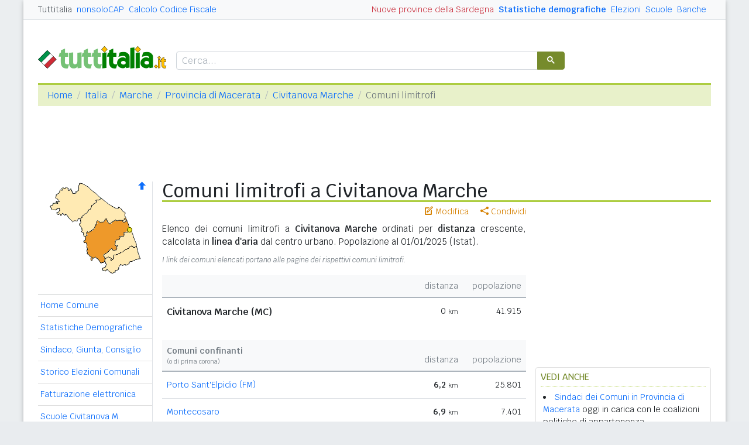

--- FILE ---
content_type: text/html
request_url: https://www.tuttitalia.it/marche/52-civitanova-marche/73-comuni-limitrofi/
body_size: 7097
content:
<!doctype html><html lang="it"><head><meta charset="utf-8"><meta http-equiv="X-UA-Compatible" content="IE=edge"><meta name="viewport" content="width=device-width, initial-scale=1"><title>Comuni limitrofi a Civitanova Marche (MC) - distanze in km</title><meta name="description" content="Comuni confinanti con Civitanova Marche di prima e seconda corona. Distanze chilometriche (km) dalle città capoluogo delle Marche e da altre principali città italiane."><link rel="stylesheet" type="text/css" href="/etc/v2/css/tit.min.css?2416"><link rel="apple-touch-icon" sizes="180x180" href="/apple-touch-icon.png"><link rel="icon" href="/favicon-32x32.png" sizes="32x32" type="image/png"><link rel="icon" href="/favicon-16x16.png" sizes="16x16" type="image/png"><meta name="msapplication-TileColor" content="#f2f2f2"><meta name="theme-color" content="#f2f2f2"><link rel="shortcut icon" href="/favicon.ico" type="image/x-icon"><link rel="canonical" href="https://www.tuttitalia.it/marche/52-civitanova-marche/73-comuni-limitrofi/"><meta property="og:title" content="Comuni limitrofi a Civitanova Marche (MC) - distanze in km"><meta property="og:description" content="Comuni confinanti con Civitanova Marche di prima e seconda corona. Distanze chilometriche (km) dalle citt&agrave; capoluogo delle Marche e da altre principali citt&agrave; italiane."><meta property="og:url" content="https://www.tuttitalia.it/marche/52-civitanova-marche/73-comuni-limitrofi/"><meta property="og:image" content="https://images.tuttitalia.it/marche/36-provincia-di-macerata/og-cartina-provincia-macerata.gif"><meta property="og:image:width" content="200"><meta property="og:image:height" content="200"><meta property="og:type" content="article"><meta property="og:site_name" content="Tuttitalia.it"><meta property="og:locale" content="it_IT"><meta name="twitter:card" content="summary"><meta property="fb:app_id" content="123716392879"><script>(function(w,d,s,l,i){w[l]=w[l]||[];w[l].push({'gtm.start':new Date().getTime(),event:'gtm.js'});var f=d.getElementsByTagName(s)[0],j=d.createElement(s),dl=l!='dataLayer'?'&l='+l:'';j.async=true;j.src='https://www.googletagmanager.com/gtm.js?id='+i+dl;f.parentNode.insertBefore(j,f);})(window,document,'script','dataLayer','GTM-W6XVCS9');</script><script>window.googletag = window.googletag || { cmd: [] };</script><script>window.gwte = ["t2_manchette","t2_leaderboard","t2_atf","t2_btf","t2_sidebar_top","t2_sidebar_sticky"];</script><script async src="https://securepubads.g.doubleclick.net/tag/js/gpt.js" crossorigin="anonymous"></script><script src="/etc/v2/js/it_slots.min.js" data-cfasync="false"></script></head><body><noscript><iframe src="https://www.googletagmanager.com/ns.html?id=GTM-W6XVCS9" height="0" width="0" style="display:none;visibility:hidden"></iframe></noscript><header><script async src="https://cse.google.com/cse.js?cx=partner-pub-3120999668603196:pid4safyyb9"></script><nav class="gwpm"><div class="gwga align-items-center"><div class="d-xl-none mr-3"><button class="gwoq" type="button" data-toggle="sidebar"><div class="gwjw"><span></span><span></span><span></span></div></button></div><div class="d-sm-none"><a href="/" title="Vai all'Homepage"><img class="gwun" src="https://images.tuttitalia.it/logo/tuttitalia.png" alt="Tuttitalia.it"></a></div><div class="d-none d-sm-flex justify-content-between flex-grow-1"><div class="text-nowrap d-none d-sm-inline-block"><a class="gwox active" href="/">Tuttitalia</a><a class="gwox" href="https://www.nonsolocap.it/">nonsoloCAP</a><a class="gwox" href="https://www.nonsolocap.it/calcolo-codice-fiscale/">Calcolo Codice Fiscale</a></div><div id="gwwf" class="gwkc mr-2 text-right d-none d-sm-inline-block"></div></div><div class="d-none d-sm-flex justify-content-between text-nowrap"><a class="gwox d-none d-lg-inline-block gwri" href="/statistiche/">Statistiche demografiche</a><a class="gwox d-none d-lg-inline-block" href="/elezioni-italiane/">Elezioni</a><a class="gwox d-none d-md-inline-block" href="/scuole/">Scuole</a><a class="gwox d-none d-md-inline-block" href="/banche/">Banche</a></div><div class="d-sm-none"><a class="gwvu collapsed" href="#gwsx" data-toggle="collapse" role="button" aria-expanded="false" aria-controls="searchBox"><div class="gwti"><i class="gwgi gwgr"></i></div></a></div></div></nav><div class="d-sm-none collapse" id="gwsx"><div class="gwsn"></div></div><div class="gwhr"><div class="gwom align-items-end"><div class="d-none d-sm-block mb-2"><a href="/" title="Vai all'Homepage"><img class="gwun" src="https://images.tuttitalia.it/logo/tuttitalia.png" alt="Tuttitalia.it"></a></div><div class="d-none d-sm-block gwwz"><div class="gwdk"></div></div></div><div class="gwmt d-none d-lg-block"><div id="gpt-t2_manchette"><script>googletag.cmd.push(function () { googletag.display('gpt-t2_manchette'); });</script></div></div></div></header><div class="gwdu"></div><div class="gwgh gwbl"><div class="toast mb-3" id="gwto" role="alert" aria-live="assertive" aria-atomic="true"><div class="toast-header bg-success text-white"><i class="gwgi gwcd mr-2"></i><h6 class="font-size-sm text-white mb-0 mr-auto">Fatto!</h6><button class="close text-white ml-2 mb-1" type="button" data-dismiss="toast" aria-label="Close"><span aria-hidden="true">&times;</span></button></div><div class="toast-body bg-success text-white"></div></div><div class="toast mb-3" id="gwsg" role="alert" data-autohide="false" aria-live="assertive" aria-atomic="true"><div class="toast-header bg-danger text-white"><i class="gwgi gwxc mr-2"></i><h6 class="font-size-sm text-white mb-0 mr-auto">Errore</h6><button class="close text-white ml-2 mb-1" type="button" data-dismiss="toast" aria-label="Close"><span aria-hidden="true">&times;</span></button></div><div class="toast-body bg-danger text-white"></div></div></div><div class="gwpv d-none d-sm-block"><nav aria-label="breadcrumb"><ol class="breadcrumb"><li class="breadcrumb-item"><a href="/">Home</a></li><li class="breadcrumb-item"><a href="/italia/">Italia</a></li><li class="breadcrumb-item"><a href="/marche/">Marche</a></li><li class="breadcrumb-item"><a href="/marche/provincia-di-macerata/">Provincia di Macerata</a></li><li class="breadcrumb-item"><a href="/marche/52-civitanova-marche/">Civitanova Marche</a></li><li class="breadcrumb-item active" aria-current="page">Comuni limitrofi</li></ol></nav></div><div class="gwlu"><div id="gpt-t2_leaderboard"><script>googletag.cmd.push(function () { googletag.display('gpt-t2_leaderboard'); });</script></div></div><div class="gwuf"><div class="gwud"><div class="gwms gwoh"><div class="gwmh"><div class="gwas"><div style="position:relative;"><img src="https://images.tuttitalia.it/marche/36-provincia-di-macerata/cartina-provincia-macerata.gif" width="160" height="160" usemap="#gwwa" alt=""> <a href="/marche/52-civitanova-marche/"><i class="gwgi gwav" style="position:absolute;right:10px;top:0;" title="Area Geografica SU"><span class="d-xl-none">&nbsp;</span></i> </a><span class="gwsl d-none d-xl-block" style="background-position:-15px -80px;width:9px;height:9px;position:absolute;left:152px;top:78px"></span></div></div><div class="gwmp"><div class="list-group list-group-flush mb-3"><a class="list-group-item list-group-item-action" href="/marche/52-civitanova-marche/">Home Comune</a><a class="list-group-item list-group-item-action" href="/marche/52-civitanova-marche/statistiche/">Statistiche Demografiche</a><a class="list-group-item list-group-item-action" href="/marche/52-civitanova-marche/64-amministrazione/">Sindaco, Giunta, Consiglio</a><a class="list-group-item list-group-item-action" href="/marche/52-civitanova-marche/storico-elezioni-comunali/">Storico Elezioni Comunali</a><a class="list-group-item list-group-item-action" href="/marche/52-civitanova-marche/fatturazione-elettronica/">Fatturazione elettronica</a><a class="list-group-item list-group-item-action" href="/marche/52-civitanova-marche/26-scuole/">Scuole Civitanova M.</a><a class="list-group-item list-group-item-action" href="/marche/52-civitanova-marche/18-banche/">Banche Civitanova M.</a><a class="list-group-item list-group-item-action" href="/marche/52-civitanova-marche/rischio-sismico/">Rischio Sismico</a><a class="list-group-item list-group-item-action" href="/marche/52-civitanova-marche/classificazione-climatica/">Classificazione Climatica</a><a class="list-group-item list-group-item-action active" href="/marche/52-civitanova-marche/73-comuni-limitrofi/">Comuni Limitrofi</a><a class="list-group-item list-group-item-action" href="/marche/52-civitanova-marche/22-mappa/">Mappa e Stradario</a></div></div><div class="gwbd"><h2>Speciali</h2><div class="list-group list-group-flush"><a class="list-group-item list-group-item-action gwjl" href="/elezioni-italiane/elezioni-comunali-marche-2025/">Elezioni Amministrative 2025</a><a class="list-group-item list-group-item-action gwjl" href="/elezioni-italiane/elezioni-regionali-marche-2025/">Regionali Marche 2025</a></div><h2>Pagine Utili</h2><div class="list-group list-group-flush"><a class="list-group-item list-group-item-action" href="/marche/provincia-di-macerata/96-sindaci-comuni/">Sindaci in provincia di MC</a><a class="list-group-item list-group-item-action" href="/marche/provincia-di-macerata/45-elenco-telefonico-comuni/">Centralini Comuni prov. MC</a><a class="list-group-item list-group-item-action" href="/marche/provincia-di-macerata/76-prefisso/">Prefissi Telefonici prov. MC</a><a class="list-group-item list-group-item-action" href="/marche/provincia-di-macerata/28-cap/">CAP comuni in prov. di MC</a><a class="list-group-item list-group-item-action" href="/marche/46-presidenti-province/">Presidenti delle Province</a><a class="list-group-item list-group-item-action" href="/presidenti-regioni/">Presidenti delle Regioni</a><a class="list-group-item list-group-item-action" href="/fusione-comuni/marche/">Fusione Comuni Marche</a></div><h2>Classifiche</h2><div class="list-group list-group-flush"><a class="list-group-item list-group-item-action" href="/marche/provincia-di-macerata/20-comuni/popolazione/">Comuni in provincia di MC</a><a class="list-group-item list-group-item-action" href="/marche/36-province/">Province marchigiane </a><a class="list-group-item list-group-item-action" href="/regioni/">Regioni italiane</a><a class="list-group-item list-group-item-action" href="/citta-metropolitane/">Città Metropolitane</a><a class="list-group-item list-group-item-action" href="/capoluoghi/">Comuni capoluogo</a><a class="list-group-item list-group-item-action" href="/citta/popolazione/">Comuni <b>&gt;</b> 60.000 abitanti</a><a class="list-group-item list-group-item-action" href="/comuni-piccoli/popolazione/">Comuni <b>&lt;</b> 150 abitanti</a><a class="list-group-item list-group-item-action gwjk" href="/comuni-per-fasce-demografiche/">Comuni/fasce demografiche</a><a class="list-group-item list-group-item-action" href="/comuni-minori-5000-abitanti/">Comuni <b>&lt;</b> 5.000 abitanti</a></div></div><div class="gwtf"><h2>Turismo in Rete</h2><div class="list-group list-group-flush"><a class="list-group-item list-group-item-action" href="/associazioni/">Associazioni di Comuni</a><a class="list-group-item list-group-item-action" href="/itinerari-tematici/">Itinerari Tematici Locali</a><a class="list-group-item list-group-item-action" href="/bandiera-blu/2025-spiagge/">Bandiera Blu 2025</a></div></div><div class="gwbs"><h2>Network</h2><div class="list-group list-group-flush"><a href="https://www.nonsolocap.it/" class="list-group-item list-group-item-action gwbr">nonsoloCAP.it</a><a href="https://www.nonsolocap.it/calcolo-codice-fiscale/" class="list-group-item list-group-item-action gwbr">Calcolo Codice Fiscale</a><div id="gwmo" class="list-group-item list-group-item-action gwkc"></div></div></div></div></div><div class="gwtb flex-grow-1"><div class="gwpv d-sm-none"><nav aria-label="breadcrumb"><ol class="breadcrumb"><li class="breadcrumb-item"><a href="/"><i class="gwgi gwlb"></i></a></li><li class="breadcrumb-item"><a href="/italia/">IT</a></li><li class="breadcrumb-item"><a href="/marche/">MAR</a></li><li class="breadcrumb-item"><a href="/marche/provincia-di-macerata/">MC</a></li><li class="breadcrumb-item"><a href="/marche/52-civitanova-marche/">Civitanova Marche</a></li></ol></nav></div><div class="gway"><h1>Comuni limitrofi a Civitanova Marche</h1></div><div class="d-md-flex"><div class="gwnw gwtb flex-grow-1"><div class="gwlp"><a class="gwjv" data-toggle="popover" data-placement="bottom" data-popover-content="#gwdo" title="Suggerisci modifiche"><i class="gwgi gwbx"></i> Modifica</a><a class="gwjv" data-toggle="popover" data-placement="bottom" data-popover-content="#gwre" title="Condividi questa pagina"><i class="gwgi gwtc"></i> Condividi</a><div class="d-none" id="gwdo"><div class="popover-body"><form class="gwtp needs-validation" novalidate><div class="form-group"><label for="gwso">Cosa vuoi modificare o aggiungere in questa pagina?</label><textarea class="form-control" id="gwso" required></textarea><div class="invalid-feedback">inserisci il testo del messaggio</div></div><div class="form-group"><label for="gwdp">La tua email <small>(facoltativo)</small></label><input type="email" class="form-control" id="gwdp" placeholder="nome@esempio.it" aria-describedby="gwsb"><div class="invalid-feedback">indirizzo di email non valido</div><small id="gwsb" class="form-text text-muted">inserisci la tua email se vuoi una risposta</small></div><div class="form-group mb-2"><a href="#" class="gwut">Annulla</a><button type="submit" class="btn btn-primary float-right gwfz">Invia</button></div></form></div></div><div class="d-none" id="gwre"><div class="popover-body"><div><a class="gwsd gwio mr-2 my-2" href="#"><i class="gwgi gwyy"></i> Facebook</a><a class="gwsd gwno my-2" href="#"><i class="gwgi gwlc"></i> x.com</a><div class="w-100"></div><a class="gwsd gwpe mr-2 my-2" href="#" data-action="share/whatsapp/share"><i class="gwgi gwup"></i> whatsapp</a><a class="gwsd gwpx my-2" href="#"><i class="gwgi gwze"></i> email</a></div></div></div></div><div class="gwod"><p>Elenco dei comuni limitrofi a <b>Civitanova Marche</b> ordinati per <b>distanza</b> crescente, calcolata in <b>linea d'aria</b> dal centro urbano. Popolazione al 01/01/2025 (Istat).</p><small class="text-muted font-italic">I link dei comuni elencati portano alle pagine dei rispettivi comuni limitrofi.</small></div><table class="table gwkz mb-4"><thead><tr><th class="col-8 col-sm-6">&nbsp;</th><th class="col-4 col-sm-3">distanza</th><th class="col-sm-3 gwct">popolazione</th></tr></thead><tbody><tr class="border-0"><td class="gwyr gwri">Civitanova Marche (MC)</td><td>0 <small>km</small></td><td class="gwct">41.915</td></tr></tbody></table><table class="table gwkz"><thead><tr><th class="col-8 col-sm-6"><b>Comuni confinanti</b> <small>(o di prima corona)</small></th><th class="col-4 col-sm-3">distanza</th><th class="col-sm-3 gwct">popolazione</th></tr></thead><tbody><tr><td><a href="/marche/64-porto-sant-elpidio/63-comuni-limitrofi/">Porto Sant'Elpidio (FM)</a></td><td class="gwsr">6,2 <small>km</small></td><td class="gwct">25.801</td></tr><tr><td><a href="/marche/35-montecosaro/44-comuni-limitrofi/">Montecosaro</a></td><td class="gwsr">6,9 <small>km</small></td><td class="gwct">7.401</td></tr><tr><td><a href="/marche/30-sant-elpidio-a-mare/71-comuni-limitrofi/">Sant'Elpidio a Mare (FM)</a></td><td class="gwsr">9,0 <small>km</small></td><td class="gwct">16.375</td></tr><tr><td><a href="/marche/15-potenza-picena/73-comuni-limitrofi/">Potenza Picena</a></td><td class="gwsr">10,5 <small>km</small></td><td class="gwct">15.433</td></tr></tbody></table><table class="table gwkz"><thead><tr><th class="col-8 col-sm-6"><b>Comuni di seconda corona</b> <small>(confinanti con la prima corona)</small></th><th class="col-4 col-sm-3">distanza</th><th class="col-sm-3 gwct">popolazione</th></tr></thead><tbody><tr><td><a href="/marche/65-morrovalle/82-comuni-limitrofi/">Morrovalle</a></td><td class="gwsr">10,7 <small>km</small></td><td class="gwct">9.792</td></tr><tr><td><a href="/marche/26-montegranaro/21-comuni-limitrofi/">Montegranaro (FM)</a></td><td class="gwsr">10,8 <small>km</small></td><td class="gwct">12.436</td></tr><tr><td><a href="/marche/97-monte-urano/46-comuni-limitrofi/">Monte Urano (FM)</a></td><td class="gwsr">12,2 <small>km</small></td><td class="gwct">7.832</td></tr><tr><td><a href="/marche/97-montelupone/95-comuni-limitrofi/">Montelupone</a></td><td class="gwsr">12,8 <small>km</small></td><td class="gwct">3.365</td></tr><tr><td><a href="/marche/89-porto-recanati/12-comuni-limitrofi/">Porto Recanati</a></td><td class="gwsr">15,2 <small>km</small></td><td class="gwct">12.590</td></tr><tr><td><a href="/marche/82-fermo/21-comuni-limitrofi/"><span class="gwri">FERMO</span></a></td><td class="gwsr">15,8 <small>km</small></td><td class="gwct">35.835</td></tr><tr><td><a href="/marche/95-recanati/56-comuni-limitrofi/">Recanati</a></td><td class="gwsr">16,9 <small>km</small></td><td class="gwct">20.630</td></tr></tbody></table><div class="gwia"><div id="gpt-t2_atf"><script>googletag.cmd.push(function () { googletag.display('gpt-t2_atf'); });</script></div></div><table class="table gwkz"><thead><tr><th class="col-8 col-sm-6">Altri <b>comuni capoluogo</b><small>delle Marche</small></th><th class="col-4 col-sm-3">distanza</th><th class="col-sm-3 gwct">popolazione</th></tr></thead><tbody><tr><td><a href="/marche/53-macerata/67-comuni-limitrofi/"><span class="gwri">MACERATA</span></a></td><td class="gwsr">22,6 <small>km</small></td><td class="gwct">40.623</td></tr><tr><td><a href="/marche/40-ancona/34-comuni-limitrofi/"><span class="gwri">ANCONA</span></a></td><td class="gwsr">36,6 <small>km</small></td><td class="gwct">99.469</td></tr><tr><td><a href="/marche/73-ascoli-piceno/33-comuni-limitrofi/"><span class="gwri">ASCOLI PICENO</span></a></td><td class="gwsr">51,7 <small>km</small></td><td class="gwct">45.310</td></tr><tr><td><a href="/marche/54-pesaro/22-comuni-limitrofi/"><span class="gwri">PESARO</span></a></td><td class="gwsr">94,2 <small>km</small></td><td class="gwct">95.360</td></tr><tr><td><a href="/marche/12-urbino/36-comuni-limitrofi/"><span class="gwri">URBINO</span></a></td><td class="gwsr">99,3 <small>km</small></td><td class="gwct">13.849</td></tr></tbody></table><div class="il15"></div><table class="table gwkz"><thead><tr><th class="col-8 col-sm-6">Altre <b>citt&agrave; italiane</b></th><th class="col-4 col-sm-3">distanza</th><th class="col-sm-3 gwct">popolazione</th></tr></thead><tbody><tr><td><a href="/abruzzo/70-pescara/73-comuni-limitrofi/"><span class="gwri">PESCARA</span></a></td><td class="gwsr">102,3 <small>km</small></td><td class="gwct">118.419</td></tr><tr><td><a href="/lazio/33-roma/18-comuni-limitrofi/"><span class="gwri">ROMA</span></a></td><td class="gwsr">185,6 <small>km</small></td><td class="gwct">2.746.984</td></tr><tr><td><a href="/toscana/77-firenze/89-comuni-limitrofi/"><span class="gwri">FIRENZE</span></a></td><td class="gwsr">206,3 <small>km</small></td><td class="gwct">362.353</td></tr><tr><td><a href="/emilia-romagna/32-bologna/96-comuni-limitrofi/"><span class="gwri">BOLOGNA</span></a></td><td class="gwsr">232,1 <small>km</small></td><td class="gwct">390.734</td></tr><tr><td><a href="/veneto/40-venezia/33-comuni-limitrofi/"><span class="gwri">VENEZIA</span></a></td><td class="gwsr">261,6 <small>km</small></td><td class="gwct">249.466</td></tr><tr><td><a href="/campania/59-napoli/89-comuni-limitrofi/"><span class="gwri">NAPOLI</span></a></td><td class="gwsr">275,8 <small>km</small></td><td class="gwct">908.082</td></tr><tr><td><a href="/puglia/95-bari/71-comuni-limitrofi/"><span class="gwri">BARI</span></a></td><td class="gwsr">354,6 <small>km</small></td><td class="gwct">315.473</td></tr><tr><td><a href="/liguria/45-genova/28-comuni-limitrofi/"><span class="gwri">GENOVA</span></a></td><td class="gwsr">405,6 <small>km</small></td><td class="gwct">563.947</td></tr><tr><td><a href="/lombardia/18-milano/21-comuni-limitrofi/"><span class="gwri">MILANO</span></a></td><td class="gwsr">434,0 <small>km</small></td><td class="gwct">1.366.155</td></tr><tr><td><a href="/calabria/70-reggio-calabria/82-comuni-limitrofi/"><span class="gwri">REGGIO CALABRIA</span></a></td><td class="gwsr">600,6 <small>km</small></td><td class="gwct">168.572</td></tr></tbody></table><div class="il15"></div><div class="gwli"><div id="gpt-t2_btf"><script>googletag.cmd.push(function () { googletag.display('gpt-t2_btf'); });</script></div></div><div id="gwhl"></div></div><div class="d-none d-md-block gwdc"><div class="gwhm"><div id="gpt-t2_sidebar_top"><script>googletag.cmd.push(function () { googletag.display('gpt-t2_sidebar_top'); });</script></div></div><div id="gwhk"><div class="gwjn gwjo mb-3"><h3>Vedi anche</h3><ul><li><a href="/marche/provincia-di-macerata/96-sindaci-comuni/">Sindaci dei Comuni in Provincia di Macerata</a> oggi in carica con le coalizioni politiche di appartenenza.</li><li><a href="/marche/provincia-di-macerata/statistiche/cittadini-stranieri-2024/">Cittadini stranieri nella Provincia di Macerata</a> con i paesi di provenienza.</li><li>Classifiche dei <a href="/marche/provincia-di-macerata/20-comuni/popolazione/">Comuni in Provincia di Macerata</a> ordinate per popolazione, per superficie territoriale, per densità e per altitudine.</li><li><a href="/marche/provincia-di-macerata/28-cap/">CAP dei Comuni in Provincia di Macerata</a> elenco dei codici di avviamento postale.</li></ul></div></div><div class="gwvr sticky-top"><div id="gpt-t2_sidebar_sticky"><script>googletag.cmd.push(function () { googletag.display('gpt-t2_sidebar_sticky'); });</script></div></div></div></div></div></div></div><footer class="gwhh"><div class="gwbt px-5 px-sm-4 px-md-5 pt-4"><div class="row"><div class="col-sm-3"><ul class="gwak"><li class="gwns"><a href="/note-legali/">Note Legali</a></li><li class="gwns"><a href="/privacy-policy/">Privacy Policy</a></li></ul></div><div class="col-sm-6"><ul class="gwak text-sm-center d-sm-none"><li class="gwns"><a href="https://www.nonsolocap.it/">CAP Italia</a></li><li class="gwns"><a href="https://www.nonsolocap.it/calcolo-codice-fiscale/">Calcolo Codice Fiscale</a></li></ul><ul class="gwak text-sm-center d-none d-sm-block"><li class="gwns"><a href="/italia/">Istituzioni Italiane</a></li><li class="gwns"><a href="/variazioni-amministrative/">Variazioni amministrative</a></li></ul></div><div class="col-sm-3"><ul class="gwak text-sm-right"><li class="gwns"><a href="/strumenti/">Strumenti</a></li><li class="gwns"><a href="/contatti/">Contattaci</a></li></ul></div></div></div><div class="gwbo px-2 px-md-4 pt-3"><div class="d-flex justify-content-between align-items-baseline"><div>&copy; 2026 Gwind</div><div class="d-flex align-items-baseline"><div class="pr-2 d-none gwxy">Seguici su</div><div><ul class="gwld"><li class="gwob"><a type="button" class="btn btn-outline-secondary btn-sm" href="https://www.facebook.com/tuttitalia" role="button" target="_blank"><i class="gwgi gwyy"></i></a></li><li class="gwob"><a type="button" class="btn btn-outline-secondary btn-sm" href="https://x.com/tuttitalia_it" role="button" target="_blank"><i class="gwgi gwlc"></i></a></li></ul></div></div></div></div></footer><script src="/etc/v2/js/jquery.min.js"></script><script src="/etc/v2/js/bootstrap.bundle.min.js"></script><script src="/etc/v2/js/it_wn.min.js?2416"></script><script src="/etc/v2/js/it_tit.min.js?2416"></script><map id="gwwa" name="gwwa"><area shape="poly" coords="54,64,82,35,81,31,91,30,118,47,120,43,131,53,133,66,130,70,124,66,110,67,104,73,99,63,94,69,82,68,78,81,65,87,64,94,56,86,57,78,52,73" href="/marche/provincia-di-ancona/" title="Provincia di Ancona" alt="Provincia di Ancona" /><area shape="poly" coords="96,137,96,131,104,128,106,135,111,132,110,125,120,123,141,109,144,113,151,111,156,131,139,137,135,143,123,142,114,155,107,157,100,151,92,152,98,143" href="/marche/provincia-di-ascoli-piceno/" title="Prov. di Ascoli Piceno" alt="Prov. di Ascoli Piceno" /><area shape="poly" coords="96,131,94,125,107,115,116,118,114,101,128,94,128,87,140,84,151,111,144,113,141,109,121,123,110,125,111,132,106,135,104,128" href="/marche/provincia-di-fermo/" title="Provincia di Fermo" alt="Provincia di Fermo" /><area shape="poly" coords="64,94,65,87,78,81,82,68,93,69,99,63,104,73,110,67,124,66,130,70,133,66,140,84,128,87,128,94,114,101,116,118,107,115,94,125,96,137,89,139,79,129,73,135,61,104" href="/marche/provincia-di-macerata/" title="Provincia di Macerata" alt="Provincia di Macerata" /><area shape="poly" coords="2,42,18,34,11,26,24,10,38,12,41,21,51,15,53,2,68,9,91,29,80,31,81,36,54,64,41,69,31,56,16,56,19,46,6,48" href="/marche/provincia-di-pesaro-urbino/" title="Prov. di Pesaro e Urbino" alt="Prov. di Pesaro e Urbino" /></map></body></html>


--- FILE ---
content_type: text/html; charset=utf-8
request_url: https://www.google.com/recaptcha/api2/aframe
body_size: 117
content:
<!DOCTYPE HTML><html><head><meta http-equiv="content-type" content="text/html; charset=UTF-8"></head><body><script nonce="UP9WQNxmKGrv2ZgYPAxx5w">/** Anti-fraud and anti-abuse applications only. See google.com/recaptcha */ try{var clients={'sodar':'https://pagead2.googlesyndication.com/pagead/sodar?'};window.addEventListener("message",function(a){try{if(a.source===window.parent){var b=JSON.parse(a.data);var c=clients[b['id']];if(c){var d=document.createElement('img');d.src=c+b['params']+'&rc='+(localStorage.getItem("rc::a")?sessionStorage.getItem("rc::b"):"");window.document.body.appendChild(d);sessionStorage.setItem("rc::e",parseInt(sessionStorage.getItem("rc::e")||0)+1);localStorage.setItem("rc::h",'1768816031236');}}}catch(b){}});window.parent.postMessage("_grecaptcha_ready", "*");}catch(b){}</script></body></html>

--- FILE ---
content_type: application/javascript; charset=utf-8
request_url: https://fundingchoicesmessages.google.com/f/AGSKWxWDfSEZ-hlIF5wVAqTSiJ9j72iAmFyMerDlgffPEAmpynTXfjy5rIh_48_NKYcwVwehLNphmC2nY7Lj2rj2iMkibw4l3eAD3iqceslWHoPCV_y2IJmadj_dHUzEKcvJaxmeoVl09mp0swvcF_pMhwXM0rDBHxMIWHk6_CombXOWk1Sl93Vz5lws9VJx/_/js.ng/size=_350_100__486x60_.net/ads-_ads_updater-
body_size: -1291
content:
window['8fcd07cf-9cf6-42c8-a547-10a17fbeabd8'] = true;